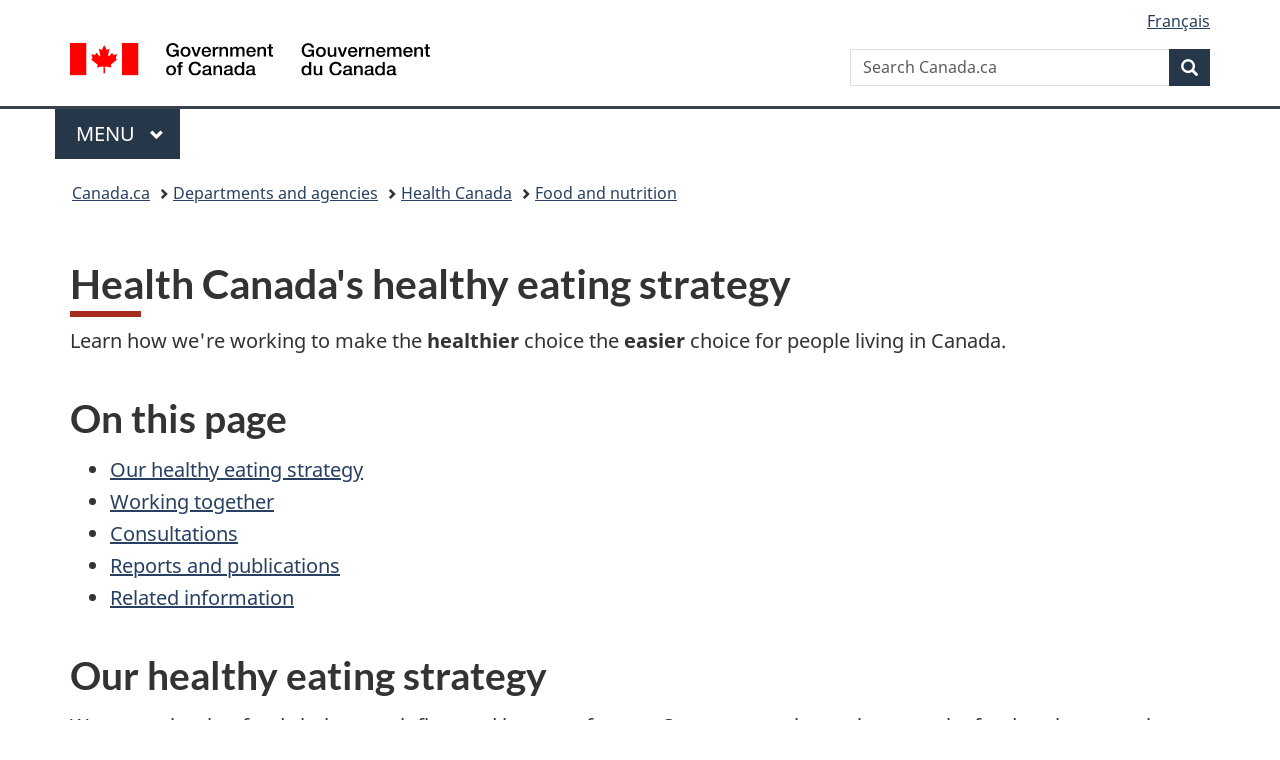

--- FILE ---
content_type: text/html;charset=utf-8
request_url: https://www.canada.ca/en/health-canada/services/food-nutrition/healthy-eating-strategy.html?_ga=2.201624851.382544071.1520601199-695826300.1519757120
body_size: 10044
content:
<!doctype html>


<html class="no-js" dir="ltr" lang="en" xmlns="http://www.w3.org/1999/xhtml">

<head prefix="og: http://ogp.me/ns#">
    
<meta http-equiv="X-UA-Compatible" content="IE=edge"/>
<meta charset="utf-8"/>
<title>Health Canada&#39;s healthy eating strategy - Canada.ca</title>
<meta content="width=device-width,initial-scale=1" name="viewport"/>


	<link rel="schema.dcterms" href="http://purl.org/dc/terms/"/>
	<link rel="canonical" href="https://www.canada.ca/en/health-canada/services/food-nutrition/healthy-eating-strategy.html"/>
    <link rel="alternate" hreflang="en" href="https://www.canada.ca/en/health-canada/services/food-nutrition/healthy-eating-strategy.html"/>
	
        <link rel="alternate" hreflang="fr" href="https://www.canada.ca/fr/sante-canada/services/aliments-nutrition/strategie-saine-alimentation.html"/>
	
	
		<meta name="description" content="Learn how we're working to help Canadians make informed eating choices as part of a healthy lifestyle."/>
	
	
		<meta name="keywords" content="health, healthy eating strategy"/>
	
	
		<meta name="author" content="Health Canada"/>
	
	
		<meta name="dcterms.title" content="Health Canada's healthy eating strategy"/>
	
	
		<meta name="dcterms.description" content="Learn how we're working to help Canadians make informed eating choices as part of a healthy lifestyle."/>
	
	
		<meta name="dcterms.creator" content="Health Canada"/>
	
	
	
		<meta name="dcterms.language" title="ISO639-2/T" content="eng"/>
	
	
	
		<meta name="dcterms.issued" title="W3CDTF" content="2016-10-24"/>
	
	
		<meta name="dcterms.modified" title="W3CDTF" content="2026-01-05"/>
	
	
		<meta name="dcterms.audience" content="general public"/>
	
	
		<meta name="dcterms.spatial" content="Canada"/>
	
	
		<meta name="dcterms.type" content="policies"/>
	
	
	
	
	
		<meta name="dcterms.identifier" content="Health_Canada"/>
	
	
	
        



	<meta prefix="fb: https://www.facebook.com/2008/fbml" property="fb:pages" content="378967748836213, 160339344047502, 184605778338568, 237796269600506, 10860597051, 14498271095, 209857686718, 160504807323251, 111156792247197, 113429762015861, 502566449790031, 312292485564363, 1471831713076413, 22724568071, 17294463927, 1442463402719857, 247990812241506, 730097607131117, 1142481292546228, 1765602380419601, 131514060764735, 307780276294187, 427238637642566, 525934210910141, 1016214671785090, 192657607776229, 586856208161152, 1146080748799944, 408143085978521, 490290084411688, 163828286987751, 565688503775086, 460123390028, 318424514044, 632493333805962, 370233926766473, 173004244677, 1562729973959056, 362400293941960, 769857139754987, 167891083224996, 466882737009651, 126404198009505, 135409166525475, 664638680273646, 169011506491295, 217171551640146, 182842831756930, 1464645710444681, 218822426028, 218740415905, 123326971154939, 125058490980757, 1062292210514762, 1768389106741505, 310939332270090, 285960408117397, 985916134909087, 655533774808209, 1522633664630497, 686814348097821, 230798677012118, 320520588000085, 103201203106202, 273375356172196, 61263506236, 353102841161, 1061339807224729, 1090791104267764, 395867780593657, 1597876400459657, 388427768185631, 937815283021844, 207409132619743, 1952090675003143, 206529629372368, 218566908564369, 175257766291975, 118472908172897, 767088219985590, 478573952173735, 465264530180856, 317418191615817, 428040827230778, 222493134493922, 196833853688656, 194633827256676, 252002641498535, 398018420213195, 265626156847421, 202442683196210, 384350631577399, 385499078129720, 178433945604162, 398240836869162, 326182960762584, 354672164565195, 375081249171867, 333050716732105, 118996871563050, 240349086055056, 119579301504003, 185184131584797, 333647780005544, 306255172770146, 369589566399283, 117461228379000, 349774478396157, 201995959908210, 307017162692056, 145928592172074, 122656527842056">


	


    


	<script src="//assets.adobedtm.com/be5dfd287373/abb618326704/launch-3eac5e076135.min.js"></script>










<link rel="stylesheet" href="https://use.fontawesome.com/releases/v5.15.4/css/all.css" integrity="sha256-mUZM63G8m73Mcidfrv5E+Y61y7a12O5mW4ezU3bxqW4=" crossorigin="anonymous"/>
<script blocking="render" src="/etc/designs/canada/wet-boew/js/gcdsloader.min.js"></script>
<link rel="stylesheet" href="/etc/designs/canada/wet-boew/css/theme.min.css"/>
<link href="/etc/designs/canada/wet-boew/assets/favicon.ico" rel="icon" type="image/x-icon"/>
<noscript><link rel="stylesheet" href="/etc/designs/canada/wet-boew/css/noscript.min.css"/></noscript>







                              <script>!function(a){var e="https://s.go-mpulse.net/boomerang/",t="addEventListener";if("False"=="True")a.BOOMR_config=a.BOOMR_config||{},a.BOOMR_config.PageParams=a.BOOMR_config.PageParams||{},a.BOOMR_config.PageParams.pci=!0,e="https://s2.go-mpulse.net/boomerang/";if(window.BOOMR_API_key="KBFUZ-C9D7G-RB8SX-GRGEN-HGMC9",function(){function n(e){a.BOOMR_onload=e&&e.timeStamp||(new Date).getTime()}if(!a.BOOMR||!a.BOOMR.version&&!a.BOOMR.snippetExecuted){a.BOOMR=a.BOOMR||{},a.BOOMR.snippetExecuted=!0;var i,_,o,r=document.createElement("iframe");if(a[t])a[t]("load",n,!1);else if(a.attachEvent)a.attachEvent("onload",n);r.src="javascript:void(0)",r.title="",r.role="presentation",(r.frameElement||r).style.cssText="width:0;height:0;border:0;display:none;",o=document.getElementsByTagName("script")[0],o.parentNode.insertBefore(r,o);try{_=r.contentWindow.document}catch(O){i=document.domain,r.src="javascript:var d=document.open();d.domain='"+i+"';void(0);",_=r.contentWindow.document}_.open()._l=function(){var a=this.createElement("script");if(i)this.domain=i;a.id="boomr-if-as",a.src=e+"KBFUZ-C9D7G-RB8SX-GRGEN-HGMC9",BOOMR_lstart=(new Date).getTime(),this.body.appendChild(a)},_.write("<bo"+'dy onload="document._l();">'),_.close()}}(),"".length>0)if(a&&"performance"in a&&a.performance&&"function"==typeof a.performance.setResourceTimingBufferSize)a.performance.setResourceTimingBufferSize();!function(){if(BOOMR=a.BOOMR||{},BOOMR.plugins=BOOMR.plugins||{},!BOOMR.plugins.AK){var e=""=="true"?1:0,t="",n="cj3ml3acc2txg2ltbq6a-f-e514a6b65-clientnsv4-s.akamaihd.net",i="false"=="true"?2:1,_={"ak.v":"39","ak.cp":"780901","ak.ai":parseInt("231651",10),"ak.ol":"0","ak.cr":8,"ak.ipv":4,"ak.proto":"h2","ak.rid":"342a73ed","ak.r":51208,"ak.a2":e,"ak.m":"dscb","ak.n":"essl","ak.bpcip":"18.118.197.0","ak.cport":36732,"ak.gh":"23.209.83.25","ak.quicv":"","ak.tlsv":"tls1.3","ak.0rtt":"","ak.0rtt.ed":"","ak.csrc":"-","ak.acc":"","ak.t":"1769147452","ak.ak":"hOBiQwZUYzCg5VSAfCLimQ==[base64]/w2SHqfjlQnxBPDBHUAEfLYaOt5P2wOJRIyEsFxOnyAUfbKF2zyXYRmsNaOgvAWyNppaLc/wiIvzUbIbB7g3ntqXZ0SE1nwYghzJMU8ohNI2YSRvpTJjuWv25WBQcsmYCqKMexf4+33HI6FMayHjG+I+U51gKqExStDgkoahc=","ak.pv":"820","ak.dpoabenc":"","ak.tf":i};if(""!==t)_["ak.ruds"]=t;var o={i:!1,av:function(e){var t="http.initiator";if(e&&(!e[t]||"spa_hard"===e[t]))_["ak.feo"]=void 0!==a.aFeoApplied?1:0,BOOMR.addVar(_)},rv:function(){var a=["ak.bpcip","ak.cport","ak.cr","ak.csrc","ak.gh","ak.ipv","ak.m","ak.n","ak.ol","ak.proto","ak.quicv","ak.tlsv","ak.0rtt","ak.0rtt.ed","ak.r","ak.acc","ak.t","ak.tf"];BOOMR.removeVar(a)}};BOOMR.plugins.AK={akVars:_,akDNSPreFetchDomain:n,init:function(){if(!o.i){var a=BOOMR.subscribe;a("before_beacon",o.av,null,null),a("onbeacon",o.rv,null,null),o.i=!0}return this},is_complete:function(){return!0}}}}()}(window);</script></head>

<body vocab="http://schema.org/" typeof="WebPage" resource="#wb-webpage" class="">

    




    
        
        
        <div class="newpar new section">

</div>

    
        
        
        <div class="par iparys_inherited">

    
    
    
    
        
        
        <div class="global-header"><nav><ul id="wb-tphp">
	<li class="wb-slc"><a class="wb-sl" href="#wb-cont">Skip to main content</a></li>
	<li class="wb-slc"><a class="wb-sl" href="#wb-info">Skip to &#34;About government&#34;</a></li>
	
</ul></nav>

<header>
	<div id="wb-bnr" class="container">
		<div class="row">
			
			<section id="wb-lng" class="col-xs-3 col-sm-12 pull-right text-right">
    <h2 class="wb-inv">Language selection</h2>
    <div class="row">
        <div class="col-md-12">
            <ul class="list-inline mrgn-bttm-0">
                <li>
                    <a lang="fr" href="/fr/sante-canada/services/aliments-nutrition/strategie-saine-alimentation.html">
                        
                            <span class="hidden-xs" translate="no">Fran&ccedil;ais</span>
                            <abbr title="Fran&ccedil;ais" class="visible-xs h3 mrgn-tp-sm mrgn-bttm-0 text-uppercase" translate="no">fr</abbr>
                        
                        
                    </a>
                </li>
                
                
            </ul>
        </div>
    </div>
</section>
				<div class="brand col-xs-9 col-sm-5 col-md-4" property="publisher" resource="#wb-publisher" typeof="GovernmentOrganization">
					
                    
					
						
						<a href="/en.html" property="url">
							<img src="/etc/designs/canada/wet-boew/assets/sig-blk-en.svg" alt="Government of Canada" property="logo"/>
							<span class="wb-inv"> /
								
								<span lang="fr">Gouvernement du Canada</span>
							</span>
						</a>
					
					<meta property="name" content="Government of Canada"/>
					<meta property="areaServed" typeof="Country" content="Canada"/>
					<link property="logo" href="/etc/designs/canada/wet-boew/assets/wmms-blk.svg"/>
				</div>
				<section id="wb-srch" class="col-lg-offset-4 col-md-offset-4 col-sm-offset-2 col-xs-12 col-sm-5 col-md-4">
					<h2>Search</h2>
					
<form action="/en/sr/srb.html" method="get" name="cse-search-box" role="search">
	<div class="form-group wb-srch-qry">
		
		    <label for="wb-srch-q" class="wb-inv">Search Canada.ca</label>
			<input id="wb-srch-q" list="wb-srch-q-ac" class="wb-srch-q form-control" name="q" type="search" value="" size="34" maxlength="170" placeholder="Search Canada.ca"/>
		    
		

		<datalist id="wb-srch-q-ac">
		</datalist>
	</div>
	<div class="form-group submit">
	<button type="submit" id="wb-srch-sub" class="btn btn-primary btn-small" name="wb-srch-sub"><span class="glyphicon-search glyphicon"></span><span class="wb-inv">Search</span></button>
	</div>
</form>

				</section>
		</div>
	</div>
	<hr/>
	
	<div class="container"><div class="row">
		
        <div class="col-md-8">
        <nav class="gcweb-menu" typeof="SiteNavigationElement">
		<h2 class="wb-inv">Menu</h2>
		<button type="button" aria-haspopup="true" aria-expanded="false"><span class="wb-inv">Main </span>Menu <span class="expicon glyphicon glyphicon-chevron-down"></span></button>
<ul role="menu" aria-orientation="vertical" data-ajax-replace="/content/dam/canada/sitemenu/sitemenu-v2-en.html">
	<li role="presentation"><a role="menuitem" tabindex="-1" href="https://www.canada.ca/en/services/jobs.html">Jobs and the workplace</a></li>
	<li role="presentation"><a role="menuitem" tabindex="-1" href="https://www.canada.ca/en/services/immigration-citizenship.html">Immigration and citizenship</a></li>
	<li role="presentation"><a role="menuitem" tabindex="-1" href="https://travel.gc.ca/">Travel and tourism</a></li>
	<li role="presentation"><a role="menuitem" tabindex="-1" href="https://www.canada.ca/en/services/business.html">Business and industry</a></li>
	<li role="presentation"><a role="menuitem" tabindex="-1" href="https://www.canada.ca/en/services/benefits.html">Benefits</a></li>
	<li role="presentation"><a role="menuitem" tabindex="-1" href="https://www.canada.ca/en/services/health.html">Health</a></li>
	<li role="presentation"><a role="menuitem" tabindex="-1" href="https://www.canada.ca/en/services/taxes.html">Taxes</a></li>
	<li role="presentation"><a role="menuitem" tabindex="-1" href="https://www.canada.ca/en/services/environment.html">Environment and natural resources</a></li>
	<li role="presentation"><a role="menuitem" tabindex="-1" href="https://www.canada.ca/en/services/defence.html">National security and defence</a></li>
	<li role="presentation"><a role="menuitem" tabindex="-1" href="https://www.canada.ca/en/services/culture.html">Culture, history and sport</a></li>
	<li role="presentation"><a role="menuitem" tabindex="-1" href="https://www.canada.ca/en/services/policing.html">Policing, justice and emergencies</a></li>
	<li role="presentation"><a role="menuitem" tabindex="-1" href="https://www.canada.ca/en/services/transport.html">Transport and infrastructure</a></li>
	<li role="presentation"><a role="menuitem" tabindex="-1" href="https://www.international.gc.ca/world-monde/index.aspx?lang=eng">Canada and the world</a></li>
	<li role="presentation"><a role="menuitem" tabindex="-1" href="https://www.canada.ca/en/services/finance.html">Money and finances</a></li>
	<li role="presentation"><a role="menuitem" tabindex="-1" href="https://www.canada.ca/en/services/science.html">Science and innovation</a></li>
	<li role="presentation"><a role="menuitem" tabindex="-1" href="https://www.canada.ca/en/services/life-events.html">Manage life events</a></li>
</ul>

		
        </nav>   
        </div>
		
		
		
    </div></div>
	
		<nav id="wb-bc" property="breadcrumb"><h2 class="wb-inv">You are here:</h2><div class="container"><ol class="breadcrumb">
<li><a href='/en.html'>Canada.ca</a></li>
<li><a href='/en/government/dept.html'>Departments and agencies</a></li>
<li><a href='/en/health-canada.html'>Health Canada</a></li>
<li><a href='/en/health-canada/services/food-nutrition.html'>Food and nutrition</a></li>
</ol></div></nav>


	

  
</header>
</div>

    

</div>

    




	



    
    

    
    
        <main property="mainContentOfPage" resource="#wb-main" typeof="WebPageElement" class="container">
            
            <div class="mwstitle section">

    <h1 property="name" id="wb-cont" dir="ltr">
Health Canada's healthy eating strategy</h1>
	</div>
<div class="mwsgeneric-base-html parbase section">



    <p>Learn how we're working to make the <strong>healthier</strong> choice the <strong>easier</strong> choice for people living in Canada.</p>
<h2>On this page</h2>
<ul>
  <li><a href="#a1">Our healthy eating strategy</a></li>
  <li><a href="#a2">Working together</a></li>
  <li><a href="#a3">Consultations</a></li>
  <li><a href="#a4">Reports and publications</a></li>
  <li><a href="#a5">Related information</a></li>
</ul>
<h2 id="a1">Our healthy eating strategy</h2>
<p>We recognize that food choices are influenced by many factors. Our strategy aims to improve the food environment in Canada to make it easier for consumers to make the healthier choice. We're:</p>
<ul>
  <li>improving healthy eating information</li>
  <li>improving nutrition quality of foods</li>
  <li>protecting vulnerable populations</li>
</ul>
<h3>Improving healthy eating information</h3>
<p><a href="https://food-guide.canada.ca/en/">Canada's revised food  guide</a>, released in January 2019, is a mobile-friendly web application that  provides consumers with easier access to dietary guidance.</p>
<p> New resources and tools &nbsp;are developed on an ongoing basis to help  people apply Canada's food guide where they live, learn, work and play. We  continue to consult with interested parties and the public to make sure that  new guidance and resources are relevant and useful.</p>
<p> At the end of 2016, we updated regulations about food labels.</p>
<p>The changes <a href="/en/health-canada/services/food-labelling-changes.html">to the food label</a> will make it easier to compare similar products to make healthier choices.</p>
<p>Health Canada requires a <a href="/en/health-canada/services/food-labelling-changes/front-package.html">new mandatory front-of-package nutrition symbol</a> on prepackaged foods high in <a href="/en/health-canada/services/nutrients/sodium.html">sodium</a>, <a href="/en/health-canada/services/nutrients/sugars.html">sugars</a>, and <a href="/en/health-canada/services/nutrients/fats.html">saturated fat</a>. The symbol will make it quicker and easier for people living in Canada to make healthier and more informed food choices.</p>
<p>We conducted consultations on front-of-package nutrition labelling:</p>
<ul>
  <li><a href="/en/health-canada/programs/front-of-package-nutrition-labelling/consultation-document.html">Toward front-of-package labels for Canadians</a> [2016]</li>
  <li><a href="/en/health-canada/programs/consultation-front-of-package-nutrition-labelling-cgi.html">Proposed front-of-package labelling</a> [2018]</li>
  <li><a href="/en/health-canada/programs/consultation-front-of-package-nutrition-labelling-cgi/summary-of-proposed-amendments.html">Summary of proposed amendments published in the <em>Canada Gazette, Part I: nutrition symbols, other labelling provisions, partially hydrogenated oils and vitamin D</em></a> [2018]</li>
</ul>
<p>Stakeholders' input informed adjustments to the regulations and helped us find the best way to help you make informed decisions on sodium, sugars, and saturated fat.</p>
<p>While the regulations came into force on the day they were published in the <em>Canada Gazette</em>, Part II, on July 20, 2022, a transition period will give manufacturers until January 1, 2026, to change their labels and comply with the new requirements.</p>



<h3>Improving nutrition quality of foods</h3>
<p>Eating too much trans fats increases the risk of heart disease. Heart disease is one of the leading causes of death in Canada. On September 17, 2018, Health Canada banned the use of partially hydrogenated oils in foods, the main source of industrially produced trans fat. The ban came into effect with the addition of partially hydrogenated oils to the <a href="/en/health-canada/services/food-nutrition/food-safety/chemical-contaminants/contaminants-adulterating-substances-foods.html">List of Contaminants and other Adulterating Substances in Foods</a>. It is now prohibited for manufacturers to add partially hydrogenated oils to foods sold in Canada. This includes both Canadian and imported foods, as well as those prepared in all food service establishments.</p>
<p>Sodium reduction is a priority for the Government of Canada. Most of the sodium we eat comes from processed foods. The <a href="/en/health-canada/services/publications/food-nutrition/sodium-intake-canadians-2017.html">Sodium Intake of Canadians in 2017</a> report shows that most people living in Canada are still consuming too much sodium. To address this, Health Canada released <a href="/en/health-canada/services/publications/food-nutrition/sodium-reduced-targets-2020-2025.html">updated voluntary sodium reduction targets</a>. The goal of these targets is for the food industry to further reduce the sodium levels in processed foods by 2025. Health Canada will assess the progress towards these targets and may consider other courses of action if little progress is made.</p>
<section class="panel panel-info">
  <header class="panel-heading">
    <h4 class="panel-title">Infographic:</h4>
  </header>
  <div class="panel-body">
    <p><a href="/en/health-canada/services/publications/food-nutrition/infographic-salty-situation.html">A Salty Situation</a></p>
  </div>
</section>
<h3>Protecting vulnerable populations</h3>
<p>Children are particularly vulnerable to advertising. Food advertising influences children's food attitudes, preferences, purchase requests, consumption patterns and, ultimately, overall health. Children in Canada are exposed to a high amount of advertising for foods that contain sodium, sugars, and saturated fat. Diets with excess intakes of sodium, sugars or saturated fat are a key risk factor for obesity and other diet-related chronic diseases, such as diabetes.</p>
<p>Through  Canada’s food guide we recommend limiting child and teen exposure to food  advertising, and give tips on how to do so. &nbsp; </p>
<p> We also worked  with experts to establish a framework for monitoring child and teen exposure to  food advertising across a range of settings and media.&nbsp;The framework has contributed  to aligning the efforts of the research community to supporting a deeper  understanding of Canada’s evolving food advertising landscape.</p>
<h2 id="a2">Working together</h2>
<p>We need to work together to improve healthy eating across Canada. Please sign up to our <a href="/en/health-canada/corporate/about-health-canada/public-engagement/stakeholder-registry.html">Consultation and Stakeholder Information Management System</a> (CSIMS) to stay engaged with:</p>
<ul>
  <li>meetings</li>
  <li>webinars</li>
  <li>publications</li>
  <li>consultations</li>
  <li>policy documents</li>
</ul>
<p>Formal written responses to consultations will be summed up in reports that will be publicly available. Individual responses may be released by request under the <em>Access to Information Act</em>.</p>
<p>All other healthy eating related correspondence and documents from meetings with stakeholders are available online on the <a href="/en/health-canada/services/food-nutrition/healthy-eating-strategy/meetings-correspondence.html">Healthy Eating Strategy Openness and Transparency</a> page.</p>
<p>This includes meetings and correspondence in which opinions and information (including requests for information) are relayed with the intent to inform the development of policies, guidelines and regulations.</p>
<p>During the policy development of the new Canada's food guide, officials from Health Canada's Office of Nutrition Policy and Promotion did not meet with representatives from the food industry.</p>
<p>If you want to know more about our healthy eating strategy, <a href="mailto:food-aliment@hc-sc.gc.ca">contact us by email</a>.</p>
<h2 id="a3">Consultations</h2>
<h3>Past consultations</h3>
<ul>
  <li><a href="/en/health-canada/programs/consultation-restricting-food-advertising-primarily-directed-children.html">Consultation: Restricting food advertising primarily directed at children</a> [2023-04-25]</li>
  <li><a href="/en/health-canada/programs/consultation-front-of-package-nutrition-labelling-cgi.html">Consultation on proposed front-of-package labelling</a> [2018-02-10]</li>
  <li><a href="/en/health-canada/programs/call-for-info-sodium-reduction-foodservices-sector.html">Call for Information on Sodium Reduction Initiatives in the Canadian Foodservices Sector</a> [2017-09-20]</li>
  <li><a href="/en/health-canada/programs/consultation-canada-food-guide.html">Consultation on the revision of Canada's Food Guide (Phase 2)</a>&nbsp;[2017-06-10]</li>
  <li><a href="/en/health-canada/programs/consultation-restricting-unhealthy-food-and-beverage-marketing-to-children.html">Consultation on restricting unhealthy food and beverage marketing to children</a> [2017-06-10]</li>
  <li><a href="/en/health-canada/services/food-nutrition/public-involvement-partnerships/notice-proposal-prohibit-use-partially-hydrogenated-oils-foods-reference-number-2017-3.html">Notice of Proposal: Prohibiting the Use of Partially Hydrogenated Oils (PHOs) in Foods</a>&nbsp;[2017-04-07]</li>
  <li><a href="/en/health-canada/programs/banning-partially-hydrogenated-oils-in-foods.html">Consultation on banning partially hydrogenated oils in foods</a>&nbsp;[2016-11-14]</li>
  <li><a href="/en/health-canada/programs/front-of-package-nutrition-labelling/consultation-document.html">Toward Front-of-Package Nutrition Labels for Canadians</a> [2016-11-14]</li>
  <li><a href="/en/health-canada/programs/front-of-package-nutrition-labelling.html">Consultation on front-of-package nutrition labelling</a>&nbsp;[2016-11-14]</li>
</ul>
<h2 id="a4">Reports and publications</h2>
<ul>
  <li><a href="/en/health-canada/services/publications/food-nutrition/sodium-reduction-select-processed-foods-interim-assessment.html">Sodium Reduction in Select Processed Foods: Interim Assessment</a> [2025-06-27]</li>
  <li><a href="/en/health-canada/services/publications/food-nutrition/sodium-reduced-targets-2020-2025.html">Voluntary sodium reduction targets for processed foods 2020-2025</a> [2020-12-18]</li>
  <li><a href="/en/health-canada/services/publications/food-nutrition/sodium-intake-canadians-2017.html">Sodium Intake of Canadians in 2017</a> [2018-07-23]</li>
  <li><a href="/en/health-canada/services/food-nutrition/legislation-guidelines/guidance-documents/guidance-food-industry-reducing-sodium-processed-foods-progress-report-2017.html">Sodium Reduction in Processed Foods in Canada: An Evaluation of Progress toward Voluntary Targets from 2012 to 2016</a> [2018-01-15]</li>
  <li><a href="/en/health-canada/services/publications/food-nutrition/restricting-marketing-to-kids-what-we-heard.html">Consultation Report: Restricting Marketing of Unhealthy Food and Beverages to Children in Canada</a> [2017-12-08]</li>
  <li><a href="/en/services/health/publications/food-nutrition/labelling-stakeholder-engagement-meeting-september-2017.html">Front-of-Package Nutrition Labelling: September 18 Stakeholder Engagement Meeting</a> [2017-11-02]</li>
  <li><a href="/en/health-canada/services/publications/food-nutrition/healthy-eating-strategy.html">Healthy Eating Strategy</a> [2016-10-24]</li>
</ul>
<h2 id="a5">Related information</h2>
<ul>
  <li><a href="https://www.parl.ca/legisinfo/en/bill/44-1/c-252" rel="external"><em>Child Health Protection Act</em> (Bill C-252) to amend the <em>Food and Drugs Act</em> (prohibition of food and beverage marketing directed at children)</a></li>
  <li><a href="https://pm.gc.ca/en/mandate-letters/2021/12/16/minister-health-mandate-letter">Minister of Health Mandate Letter</a></li>
  <li><a href="/en/health-canada/services/food-nutrition/nutrition-labelling.html">Nutrition labelling</a></li>
  <li><a href="/en/health-canada/services/canada-food-guides/revision-process.html">Revision process for Canada's food guide</a></li>
  <li><a href="/en/health-canada/services/food-nutrition/healthy-eating-strategy/transparency-stakeholder-communications-healthy-eating-initiatives.html">Transparency of stakeholder communications for healthy eating initiatives</a></li>
  <li><a href="/en/health-canada/services/food-nutrition/public-involvement-partnerships/modification-prohibiting-use-partially-hydrogenated-oils-in-foods.html">Notice of Modification: Prohibiting the Use of Partially Hydrogenated Oils (PHOs) in Foods</a> [2017-09-15]</li>
  <li><a href="/en/health-canada/services/food-nutrition/food-safety/chemical-contaminants/contaminants-adulterating-substances-foods.html">List of Contaminants and other Adulterating Substances in Foods</a></li>
</ul>



</div>


            <section class="pagedetails">
    <h2 class="wb-inv">Page details</h2>

    

    
    
<gcds-date-modified>
	2026-01-05
</gcds-date-modified>


</section>
        </main>
    



    




    
        
        
        <div class="newpar new section">

</div>

    
        
        
        <div class="par iparys_inherited">

    
    
    
    

</div>

    




    




    
        
        
        <div class="newpar new section">

</div>

    
        
        
        <div class="par iparys_inherited">

    
    
    
    
        
        
        <div class="global-footer">
    <footer id="wb-info">
	    <h2 class="wb-inv">About this site</h2>
    	<div class="gc-contextual"><div class="container">
    <nav>
        <h3>Health Canada</h3>
        <ul class="list-col-xs-1 list-col-sm-2 list-col-md-3">
            <li><a href="/en/health-canada/corporate/contact-us.html">Contact us</a></li>
        </ul>
    </nav>
</div></div>	
        <div class="gc-main-footer">
			<div class="container">
	<nav>
	<h3>Government of Canada</h3>
	<ul class="list-col-xs-1 list-col-sm-2 list-col-md-3">
		<li><a href="/en/contact.html">All contacts</a></li>
		<li><a href="/en/government/dept.html">Departments and agencies</a></li>
		<li><a href="/en/government/system.html">About government</a></li>
	</ul>
	<h4><span class="wb-inv">Themes and topics</span></h4>
	<ul class="list-unstyled colcount-sm-2 colcount-md-3">			
		<li><a href="/en/services/jobs.html">Jobs</a></li>
		<li><a href="/en/services/immigration-citizenship.html">Immigration and citizenship</a></li>
		<li><a href="https://travel.gc.ca/">Travel and tourism</a></li>
		<li><a href="/en/services/business.html">Business</a></li>
		<li><a href="/en/services/benefits.html">Benefits</a></li>
		<li><a href="/en/services/health.html">Health</a></li>
		<li><a href="/en/services/taxes.html">Taxes</a></li>
		<li><a href="/en/services/environment.html">Environment and natural resources</a></li>
		<li><a href="/en/services/defence.html">National security and defence</a></li>
		<li><a href="/en/services/culture.html">Culture, history and sport</a></li>
		<li><a href="/en/services/policing.html">Policing, justice and emergencies</a></li>
		<li><a href="/en/services/transport.html">Transport and infrastructure</a></li>
		<li><a href="https://www.international.gc.ca/world-monde/index.aspx?lang=eng">Canada and the world</a></li>
		<li><a href="/en/services/finance.html">Money and finances</a></li>
		<li><a href="/en/services/science.html">Science and innovation</a></li>
		<li><a href="/en/services/indigenous-peoples.html">Indigenous Peoples</a></li>
		<li><a href="/en/services/veterans-military.html">Veterans and military</a></li>
		<li><a href="/en/services/youth.html">Youth</a></li>
		<li><a href="/en/services/life-events.html">Manage life events</a></li>		
	</ul>
	</nav>
</div>
	
        </div>
        <div class="gc-sub-footer">
            <div class="container d-flex align-items-center">
            <nav>
                <h3 class="wb-inv">Government of Canada Corporate</h3>
                <ul>
                
                    		<li><a href="https://www.canada.ca/en/social.html">Social media</a></li>
		<li><a href="https://www.canada.ca/en/mobile.html">Mobile applications</a></li>
		<li><a href="https://www.canada.ca/en/government/about-canada-ca.html">About Canada.ca</a></li>
                
                <li><a href="/en/transparency/terms.html">Terms and conditions</a></li>
                <li><a href="/en/transparency/privacy.html">Privacy</a></li>
                </ul>
            </nav>
                <div class="wtrmrk align-self-end">
                    <img src="/etc/designs/canada/wet-boew/assets/wmms-blk.svg" alt="Symbol of the Government of Canada"/>
                </div>
            </div>
        </div>
    </footer>

</div>

    

</div>

    




    







    <script type="text/javascript">_satellite.pageBottom();</script>






<script src="//ajax.googleapis.com/ajax/libs/jquery/2.2.4/jquery.min.js" integrity="sha256-BbhdlvQf/xTY9gja0Dq3HiwQF8LaCRTXxZKRutelT44=" crossorigin="anonymous"></script>
<script src="/etc/designs/canada/wet-boew/js/ep-pp.min.js"></script>
<script src="/etc/designs/canada/wet-boew/js/wet-boew.min.js"></script>
<script src="/etc/designs/canada/wet-boew/js/theme.min.js"></script>




</body>
</html>
